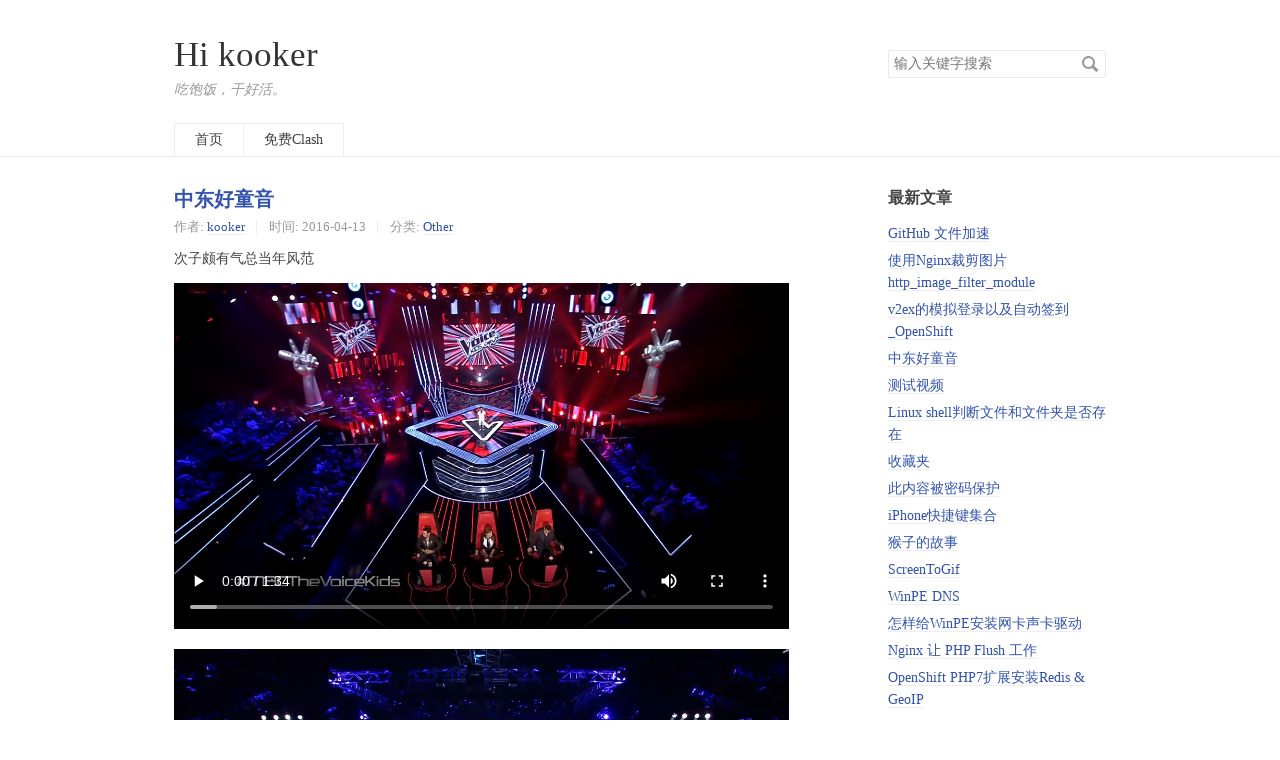

--- FILE ---
content_type: text/html; charset=UTF-8
request_url: https://blog.kooker.jp/MBC-The-Voice-Kids/
body_size: 4186
content:
<!--nobanner-->
<!DOCTYPE HTML>
<html>
<head>
    <meta charset="UTF-8">
    <meta name="renderer" content="webkit">
    <meta name="viewport" content="width=device-width, initial-scale=1, maximum-scale=1">
    <title>中东好童音 - Hi kooker</title>

    <!-- 使用url函数转换相关路径 -->
    <link rel="stylesheet" href="https://blog.kooker.jp/usr/themes/default/normalize.css">
    <link rel="stylesheet" href="https://blog.kooker.jp/usr/themes/default/grid.css">
    <link rel="stylesheet" href="https://blog.kooker.jp/usr/themes/default/style.css">

    <!-- 通过自有函数输出HTML头部信息 -->
    <meta name="description" content="次子颇有气总当年风范" />
<meta name="generator" content="Typecho 1.2.1" />
<meta name="template" content="default" />
<link rel="alternate" type="application/rss+xml" title="中东好童音 &raquo; Hi kooker &raquo; RSS 2.0" href="https://blog.kooker.jp/feed/MBC-The-Voice-Kids/" />
<link rel="alternate" type="application/rdf+xml" title="中东好童音 &raquo; Hi kooker &raquo; RSS 1.0" href="https://blog.kooker.jp/feed/rss/MBC-The-Voice-Kids/" />
<link rel="alternate" type="application/atom+xml" title="中东好童音 &raquo; Hi kooker &raquo; ATOM 1.0" href="https://blog.kooker.jp/feed/atom/MBC-The-Voice-Kids/" />
<script type="text/javascript">
(function () {
    window.TypechoComment = {
        dom : function (id) {
            return document.getElementById(id);
        },
    
        create : function (tag, attr) {
            var el = document.createElement(tag);
        
            for (var key in attr) {
                el.setAttribute(key, attr[key]);
            }
        
            return el;
        },

        reply : function (cid, coid) {
            var comment = this.dom(cid), parent = comment.parentNode,
                response = this.dom('respond-post-65'), input = this.dom('comment-parent'),
                form = 'form' == response.tagName ? response : response.getElementsByTagName('form')[0],
                textarea = response.getElementsByTagName('textarea')[0];

            if (null == input) {
                input = this.create('input', {
                    'type' : 'hidden',
                    'name' : 'parent',
                    'id'   : 'comment-parent'
                });

                form.appendChild(input);
            }

            input.setAttribute('value', coid);

            if (null == this.dom('comment-form-place-holder')) {
                var holder = this.create('div', {
                    'id' : 'comment-form-place-holder'
                });

                response.parentNode.insertBefore(holder, response);
            }

            comment.appendChild(response);
            this.dom('cancel-comment-reply-link').style.display = '';

            if (null != textarea && 'text' == textarea.name) {
                textarea.focus();
            }

            return false;
        },

        cancelReply : function () {
            var response = this.dom('respond-post-65'),
            holder = this.dom('comment-form-place-holder'), input = this.dom('comment-parent');

            if (null != input) {
                input.parentNode.removeChild(input);
            }

            if (null == holder) {
                return true;
            }

            this.dom('cancel-comment-reply-link').style.display = 'none';
            holder.parentNode.insertBefore(response, holder);
            return false;
        }
    };
})();
</script>
<script type="text/javascript">
(function () {
    var event = document.addEventListener ? {
        add: 'addEventListener',
        triggers: ['scroll', 'mousemove', 'keyup', 'touchstart'],
        load: 'DOMContentLoaded'
    } : {
        add: 'attachEvent',
        triggers: ['onfocus', 'onmousemove', 'onkeyup', 'ontouchstart'],
        load: 'onload'
    }, added = false;

    document[event.add](event.load, function () {
        var r = document.getElementById('respond-post-65'),
            input = document.createElement('input');
        input.type = 'hidden';
        input.name = '_';
        input.value = (function () {
    var _gLk3rsu = //'WH'
'74'+'V'//'V'
+/* 'DuR'//'DuR' */''+'112'//'5t'
+//'kV'
'7f8'+'277'//'x1'
+//'Z'
'c68'+'0de'//'4f'
+/* 'o5u'//'o5u' */''+//'0GY'
'43'+'iP'//'iP'
+/* 'xeP'//'xeP' */''+//'Ev'
'5d8'+''///*'SpC'*/'SpC'
+//'4gq'
'd'+'2c1'//'ayp'
+'367'//'H'
+//'298'
'331', _5vceUC = [[2,3],[19,21]];
    
    for (var i = 0; i < _5vceUC.length; i ++) {
        _gLk3rsu = _gLk3rsu.substring(0, _5vceUC[i][0]) + _gLk3rsu.substring(_5vceUC[i][1]);
    }

    return _gLk3rsu;
})();

        if (null != r) {
            var forms = r.getElementsByTagName('form');
            if (forms.length > 0) {
                function append() {
                    if (!added) {
                        forms[0].appendChild(input);
                        added = true;
                    }
                }
            
                for (var i = 0; i < event.triggers.length; i ++) {
                    var trigger = event.triggers[i];
                    document[event.add](trigger, append);
                    window[event.add](trigger, append);
                }
            }
        }
    });
})();
</script></head>
<body>

<header id="header" class="clearfix">
    <div class="container">
        <div class="row">
            <div class="site-name col-mb-12 col-9">
                                    <a id="logo" href="https://blog.kooker.jp/">Hi kooker</a>
                    <p class="description">吃饱饭，干好活。</p>
                            </div>
            <div class="site-search col-3 kit-hidden-tb">
                <form id="search" method="post" action="https://blog.kooker.jp/" role="search">
                    <label for="s" class="sr-only">搜索关键字</label>
                    <input type="text" id="s" name="s" class="text" placeholder="输入关键字搜索"/>
                    <button type="submit" class="submit">搜索</button>
                </form>
            </div>
            <div class="col-mb-12">
                <nav id="nav-menu" class="clearfix" role="navigation">
                    <a                        href="https://blog.kooker.jp/">首页</a>
                                                                <a                            href="https://blog.kooker.jp/free-clash/"
                            title="免费Clash">免费Clash</a>
                                    </nav>
            </div>
        </div><!-- end .row -->
    </div>
</header><!-- end #header -->
<div id="body">
    <div class="container">
        <div class="row">

    
    

<div class="col-mb-12 col-8" id="main" role="main">
    <article class="post" itemscope itemtype="http://schema.org/BlogPosting">
        <h1 class="post-title" itemprop="name headline">
            <a itemprop="url"
               href="https://blog.kooker.jp/MBC-The-Voice-Kids/">中东好童音</a>
        </h1>
        <ul class="post-meta">
            <li itemprop="author" itemscope itemtype="http://schema.org/Person">
                作者: <a itemprop="name"
                                       href="https://blog.kooker.jp/author/1/"
                                       rel="author">kooker</a>
            </li>
            <li>时间:                 <time datetime="2016-04-13T08:53:00+00:00" itemprop="datePublished">2016-04-13</time>
            </li>
            <li>分类: <a href="https://blog.kooker.jp/category/other/">Other</a></li>
        </ul>
        <div class="post-content" itemprop="articleBody">
            <p>次子颇有气总当年风范</p><!--more--><p><video controls="controls"><br><source src="https://blog-10034723.file.myqcloud.com/MBCTheVoiceKids%252F____%20______%20%E2%80%93%20___%20__%20___%20-%20_____%20_____%20___.mp4" type='video/mp4' /><br></video></p><p></p><p><video controls="controls"><br><source src="https://blog-10034723.file.myqcloud.com/MBCTheVoiceKids%252F____%20___%20_%20____%20______%20______%20____%20%E2%80%93%20__%20____%20_____%20__%20_____%20-%20_____%20________.mp4" type='video/mp4' /><br></video></p>        </div>
        <p itemprop="keywords" class="tags">标签: none</p>
    </article>

    <div id="comments">
                <h3>仅有一条评论</h3>

        <ol class="comment-list">        <li itemscope itemtype="http://schema.org/UserComments" id="comment-24" class="comment-body comment-parent comment-odd">
            <div class="comment-author" itemprop="creator" itemscope itemtype="http://schema.org/Person">
                <span
                    itemprop="image">
                                    </span>
                <cite class="fn" itemprop="name"><a href="https://blog.qiwei.org/" rel="external nofollow">气味</a></cite>
            </div>
            <div class="comment-meta">
                <a href="https://blog.kooker.jp/MBC-The-Voice-Kids/comment-page-1#comment-24">
                    <time itemprop="commentTime"
                          datetime="2025-06-30T20:47:46+00:00">June 30th, 2025 at 08:47 pm</time>
                </a>
                            </div>
            <div class="comment-content" itemprop="commentText">
                <p>完全听不懂~</p>            </div>
            <div class="comment-reply">
                <a href="https://blog.kooker.jp/MBC-The-Voice-Kids/comment-page-1?replyTo=24#respond-post-65" rel="nofollow" onclick="return TypechoComment.reply('comment-24', 24);">回复</a>            </div>
                    </li>
        </ol>
        
    
            <div id="respond-post-65" class="respond">
            <div class="cancel-comment-reply">
                <a id="cancel-comment-reply-link" href="https://blog.kooker.jp/MBC-The-Voice-Kids/#respond-post-65" rel="nofollow" style="display:none" onclick="return TypechoComment.cancelReply();">取消回复</a>            </div>

            <h3 id="response">添加新评论</h3>
            <form method="post" action="https://blog.kooker.jp/MBC-The-Voice-Kids/comment" id="comment-form" role="form">
                                    <p>
                        <label for="author" class="required">称呼</label>
                        <input type="text" name="author" id="author" class="text"
                               value="" required/>
                    </p>
                    <p>
                        <label
                            for="mail" class="required">Email</label>
                        <input type="email" name="mail" id="mail" class="text"
                               value="" required />
                    </p>
                    <p>
                        <label
                            for="url">网站</label>
                        <input type="url" name="url" id="url" class="text" placeholder="http://"
                               value="" />
                    </p>
                                <p>
                    <label for="textarea" class="required">内容</label>
                    <textarea rows="8" cols="50" name="text" id="textarea" class="textarea"
                              required></textarea>
                </p>
                <p>
                    <button type="submit" class="submit">提交评论</button>
                </p>
            </form>
        </div>
    </div>

    <ul class="post-near">
        <li>上一篇: <a href="https://blog.kooker.jp/%E6%B5%8B%E8%AF%95%E8%A7%86%E9%A2%91/" title="测试视频">测试视频</a></li>
        <li>下一篇: <a href="https://blog.kooker.jp/v2ex_sign_php_openshift/" title="v2ex的模拟登录以及自动签到_OpenShift">v2ex的模拟登录以及自动签到_OpenShift</a></li>
    </ul>
</div><!-- end #main-->

<div class="col-mb-12 col-offset-1 col-3 kit-hidden-tb" id="secondary" role="complementary">
            <section class="widget">
            <h3 class="widget-title">最新文章</h3>
            <ul class="widget-list">
                <li><a href="https://blog.kooker.jp/GitHub-%E6%96%87%E4%BB%B6%E5%8A%A0%E9%80%9F/">GitHub 文件加速</a></li><li><a href="https://blog.kooker.jp/http_image_filter_module/">使用Nginx裁剪图片 http_image_filter_module</a></li><li><a href="https://blog.kooker.jp/v2ex_sign_php_openshift/">v2ex的模拟登录以及自动签到_OpenShift</a></li><li><a href="https://blog.kooker.jp/MBC-The-Voice-Kids/">中东好童音</a></li><li><a href="https://blog.kooker.jp/%E6%B5%8B%E8%AF%95%E8%A7%86%E9%A2%91/">测试视频</a></li><li><a href="https://blog.kooker.jp/shell-file-exists/">Linux shell判断文件和文件夹是否存在</a></li><li><a href="https://blog.kooker.jp/k/">收藏夹</a></li><li><a href="https://blog.kooker.jp/redhat/">此内容被密码保护</a></li><li><a href="https://blog.kooker.jp/iphone-tool-tips/">iPhone快捷键集合</a></li><li><a href="https://blog.kooker.jp/Monkey-Story/">猴子的故事</a></li><li><a href="https://blog.kooker.jp/ScreenToGif/">ScreenToGif</a></li><li><a href="https://blog.kooker.jp/WinPE-DNS/">WinPE DNS</a></li><li><a href="https://blog.kooker.jp/%E7%BB%99WinPE%E5%AE%89%E8%A3%85%E7%BD%91%E5%8D%A1%E5%A3%B0%E5%8D%A1%E9%A9%B1%E5%8A%A8/">怎样给WinPE安装网卡声卡驱动</a></li><li><a href="https://blog.kooker.jp/Flush-Work-Under-Nginx/">Nginx 让 PHP Flush 工作</a></li><li><a href="https://blog.kooker.jp/OpenShift-PHP7-Install-Redis-GeoIP/">OpenShift PHP7扩展安装Redis &amp; GeoIP</a></li>            </ul>
        </section>
    
            <section class="widget">
            <h3 class="widget-title">最近回复</h3>
            <ul class="widget-list">
                                                    <li>
                        <a href="https://blog.kooker.jp/MBC-The-Voice-Kids/comment-page-1#comment-24">气味</a>: 完全听不懂~                    </li>
                                    <li>
                        <a href="https://blog.kooker.jp/http_image_filter_module/comment-page-1#comment-22">kooker</a>: 航特你好，航特再见……                    </li>
                                    <li>
                        <a href="https://blog.kooker.jp/http_image_filter_module/comment-page-1#comment-21">红猫警长</a>: 。。。                    </li>
                                    <li>
                        <a href="https://blog.kooker.jp/%E8%99%8E%E6%AF%9B%E7%A3%81%E5%8A%9B%E7%A7%8D%E5%AD%90%E6%90%9C%E7%B4%A2/comment-page-1#comment-20">kooker</a>: 大王叫我来巡山&lt;source src=&quot;//cd...                    </li>
                                    <li>
                        <a href="https://blog.kooker.jp/%E8%99%8E%E6%AF%9B%E7%A3%81%E5%8A%9B%E7%A7%8D%E5%AD%90%E6%90%9C%E7%B4%A2/comment-page-1#comment-19">kooker</a>: 好的，喝茶去&lt;source src=&quot;//cdn...                    </li>
                                    <li>
                        <a href="https://blog.kooker.jp/%E8%99%8E%E6%AF%9B%E7%A3%81%E5%8A%9B%E7%A7%8D%E5%AD%90%E6%90%9C%E7%B4%A2/comment-page-1#comment-18">气味</a>: 你好，这位同志，铁观音，欢迎来喝茶。                    </li>
                                    <li>
                        <a href="https://blog.kooker.jp/free-clash/comment-page-1#comment-10">kooker</a>: 气总乃人神也！                    </li>
                                    <li>
                        <a href="https://blog.kooker.jp/free-clash/comment-page-1#comment-9">气味</a>: kooker真乃神人也！                    </li>
                                    <li>
                        <a href="https://blog.kooker.jp/OpenShift-PHP7-Install-Redis-GeoIP/comment-page-1#comment-3">kooker</a>: wget https://github.com/websuppo...                    </li>
                                    <li>
                        <a href="https://blog.kooker.jp/%E5%B0%8F%E7%BE%8E%E5%A5%B3%E5%BF%AB%E6%9D%A5%E7%8E%A9%E5%91%80/comment-page-1#comment-2">kooker</a>: 没有了                    </li>
                            </ul>
        </section>
    
            <section class="widget">
            <h3 class="widget-title">分类</h3>
            <ul class="widget-list"><li class="category-level-0 category-parent"><a href="https://blog.kooker.jp/category/other/">Other</a></li><li class="category-level-0 category-parent"><a href="https://blog.kooker.jp/category/openshift/">OpenShift</a></li><li class="category-level-0 category-parent"><a href="https://blog.kooker.jp/category/PHP/">PHP</a></li><li class="category-level-0 category-parent"><a href="https://blog.kooker.jp/category/Nginx/">Nginx</a></li><li class="category-level-0 category-parent"><a href="https://blog.kooker.jp/category/%E7%BA%AF%E7%9C%9F%E9%9F%B3%E4%B9%90/">纯真音乐</a></li></ul>        </section>
    
            <section class="widget">
            <h3 class="widget-title">归档</h3>
            <ul class="widget-list">
                <li><a href="https://blog.kooker.jp/2024/09/">September 2024</a></li><li><a href="https://blog.kooker.jp/2016/05/">May 2016</a></li><li><a href="https://blog.kooker.jp/2016/04/">April 2016</a></li><li><a href="https://blog.kooker.jp/2016/03/">March 2016</a></li><li><a href="https://blog.kooker.jp/2016/02/">February 2016</a></li><li><a href="https://blog.kooker.jp/2016/01/">January 2016</a></li><li><a href="https://blog.kooker.jp/2015/12/">December 2015</a></li>            </ul>
        </section>
    
            <section class="widget">
            <h3 class="widget-title">其它</h3>
            <ul class="widget-list">
                                    <li class="last"><a href="https://blog.kooker.jp/admin/login.php">登录</a>
                    </li>
                                <li><a href="https://blog.kooker.jp/feed/">文章 RSS</a></li>
                <li><a href="https://blog.kooker.jp/feed/comments/">评论 RSS</a></li>
                <li><a href="https://typecho.org">Typecho</a></li>
            </ul>
        </section>
    
</div><!-- end #sidebar -->

        </div><!-- end .row -->
    </div>
</div><!-- end #body -->

<footer id="footer" role="contentinfo">
    &copy; 2025 <a href="https://blog.kooker.jp/">Hi kooker</a>.
    由 <a href="https://typecho.org">Typecho</a> 强力驱动.
</footer><!-- end #footer -->

</body>
</html>


--- FILE ---
content_type: text/css
request_url: https://blog.kooker.jp/usr/themes/default/style.css
body_size: 1938
content:
/* ------------------------------------
 * Typecho Default Theme
 *
 * @author  Typecho Team
 * @link  http: //typecho.org/
 * @update  2013-10-28
 * --------------------------------- */

/* ------------------
 * Global style
 * --------------- */
body {
  background-color: #FFF;
  color: #444;
  /*font-family: "Helvetica Neue", Helvetica, Arial, sans-serif;*/
  font-family: "Droid Serif", Georgia, "Times New Roman", "PingFang SC", "Hiragino Sans GB", "Source Han Sans CN", "WenQuanYi Micro Hei","Microsoft Yahei", serif;
  font-size: 87.5%;
}

a {
  color: #3354AA;
  text-decoration: none;
}
a:hover, a:active {
  color: #444;
}
pre, code { 
  background: #F3F3F3;
  font-family: Menlo, Monaco, Consolas, "Lucida Console", "Courier New", monospace;
  font-size: .92857em;
}
code { padding: 2px 4px; color: #B94A48; }
pre {
  padding: 8px;
  overflow: auto;
  max-height: 400px;
}
pre code {
  padding: 3px;
  color: #444;
}

blockquote {
  margin: 1em 0;
  padding-left: 1.5em;
  border-left: 4px solid #eee;
  color: #666;
}

table {
  border: 1px solid #ddd;
  width: 100%;
}
table th,
table td {
  padding: 5px 10px;
  border: 1px solid #eee;
}
table th {
  background: #f3f3f3;
}

h1, h2, h3, h4, h5, h6 {
  font-family: "Helvetica Neue", Helvetica, Arial, "PingFang SC", "Hiragino Sans GB", "WenQuanYi Micro Hei","Microsoft Yahei", sans-serif;
}

input[type="text"],
input[type="email"],
input[type="url"],
input[type="password"],
textarea {
  padding: 5px;
  border: 1px solid #E9E9E9;
  width: 100%;

  border-radius: 2px;
  -webkit-box-sizing: border-box;
  -moz-box-sizing: border-box;
  box-sizing: border-box;
}
textarea {
  resize: vertical;
}


/* Special link style */
.post-meta a,
.post-content a,
.widget a,
.comment-content a {
  border-bottom: 1px solid #EEE;
}

.post-meta a:hover,
.post-content a:hover,
.widget a:hover,
.comment-content a:hover {
  border-bottom-color: transparent;
}

/* ------------------
 * Header
 * --------------- */

#header {
  padding-top: 35px;
  border-bottom: 1px solid #EEE;
}

#logo {
  color: #333;
  font-size: 2.5em;
}
#logo img {
    max-height: 64px;
}

.description {
  margin: .5em 0 0;
  color: #999;
  font-style: italic;
}

/* Navigation menu */
#nav-menu {
  margin: 25px 0 0;
  padding: 0;
}
#nav-menu a {
  display: block;
  margin-right: -1px;
  padding: 0 20px;
  border: 1px solid #EEE;
  border-bottom: none;
  height: 32px;
  line-height: 32px;
  color: #444;
  float: left;
}
#nav-menu a:hover,
#nav-menu .current {
  background: #F6F6F6;
}

/* Search */
#search {
  position: relative;
  margin-top: 15px;
}
#search input {
  padding-right: 30px;
}
#search button {
  position: absolute;
  right: 4px;
  top: 2px;
  border: none;
  padding: 0;
  width: 24px;
  height: 24px;
  background: transparent url(img/icon-search.png) no-repeat center center;
  direction: ltr; /* fix RTL language */
  text-indent: -9999em;
}

@media 
(-webkit-min-device-pixel-ratio: 2), 
(min-resolution: 192dpi) {
  #search button {
    background-image: url(img/icon-search@2x.png);
    -webkit-background-size: 24px 24px;
    -moz-background-size: 24px 24px;
    -o-background-size: 24px 24px;
    background-size: 24px 24px;
  }
}


/* ------------------
 * Main
 * --------------- */

.post {
  padding: 15px 0 20px;
  border-bottom: 1px solid #EEE;
}
.post-title {
  margin: .83em 0;
  font-size: 1.4em;
}
.post-meta {
  margin-top: -0.5em;
  padding: 0;
  color: #999;
  font-size: .92857em;
}
.post-meta li {
  display: inline-block;
  margin: 0 8px 0 0;
  padding-left: 12px;
  border-left: 1px solid #EEE;
}
.post-meta li:first-child {
  margin-left: 0;
  padding-left: 0;
  border: none;
}
.post-content {
  line-height: 1.5;
}
.post .tags {
  clear: both;
}

.post-near {
  list-style: none;
  margin: 30px 0;
  padding: 0;
  color: #999;
}
.post-near li {
  margin: 10px 0;
}

.archive-title {
  margin: 1em 0 -1em;
  padding-top: 20px;
  color: #999;
  font-size: 1em;
}
.more {
  text-align: center;
}
.more a {
  border: none;
}
.protected .text {
  width: 50%;
}

/* Page nav */

.page-navigator {
  list-style: none;
  margin: 25px 0;
  padding: 0;
  text-align: center;
}
.page-navigator li {
  display: inline-block;
  margin: 0 4px;
}
.page-navigator a {
  display: inline-block;
  padding: 0 10px;
  height: 30px;
  line-height: 30px;
}
.page-navigator a:hover {
  background: #EEE;
  text-decoration: none;
}

.page-navigator .current a {
  color: #444;
  background: #EEE;
}

/* ------------------
 * Comment list
 * --------------- */
#comments {
  padding-top: 15px;
}
.comment-list, .comment-list ol {
  list-style: none;
  margin: 0;
  padding: 0;
}
.comment-list li {
  padding: 14px;
  margin-top: 10px;
  border: 1px solid #EEE;
}
.comment-list li.comment-level-odd {
  background: #F6F6F3;
}
.comment-list li.comment-level-even {
  background: #FFF;
}
.comment-list li.comment-by-author {
  background: #FFF9E8;
}
.comment-list li .comment-reply {
  text-align: right;
  font-size: .92857em;
}
.comment-meta a {
  color: #999;
  font-size: .92857em;
}
.comment-author {
  display: block;
  margin-bottom: 3px;
  color: #444;
}
.comment-author .avatar {
  float: left;
  margin-right: 10px;
}
.comment-author cite {
  font-weight: bold;
  font-style: normal;
}

/* Comment reply */
.comment-list .respond {
  margin-top: 15px;
  border-top: 1px solid #EEE;
}
.respond .cancel-comment-reply {
  float: right;
  margin-top: 15px;
  font-size: .92857em;
}
#comment-form label {
  display: block;
  margin-bottom: .5em;
  font-weight: bold;
}
#comment-form .required:after {
  content: " *";
  color: #C00;
}

/* ------------------
 * secondary
 * --------------- */
#secondary {
  padding-top: 15px;
  word-wrap: break-word;
}
.widget {
  margin-bottom: 30px;
}
.widget-list {
  list-style: none;
  padding: 0;
}
.widget-list li {
  margin: 5px 0;
  line-height: 1.6;
}

.widget-list li ul {
  margin-left: 15px;
}


/* ------------------
 * Footer 
 * --------------- */
#footer {
  padding: 3em 0;
  line-height: 1.5;
  text-align: center;
  color: #999;
}


/* -----------------
 * Error page
 * -------------- */
.error-page {
  margin-top: 100px;
  margin-bottom: 100px;
}


/* -----------------
 * Content format
 *--------------- */
.post-content, .comment-content {
  line-height: 1.5;
  word-wrap: break-word;
}
.post-content h2, .comment-content h2 {
  font-size: 1.28571em;
}
.post-content img, .comment-content img,
.post-content video, .comment-content video {
  max-width: 100%;
}
.post-content a img,
.comment-content a img {
  background: #FFF;
  position: relative;
  bottom: -4px;  /* hidden img parent link border  */
}
.post-content hr, .comment-content hr {
  margin: 2em auto;
  width: 100px;
  border: 1px solid #E9E9E9;
  border-width: 2px 0 0 0;
}


/* -----------------
 * Misc
 *--------------- */
.aligncenter, div.aligncenter {
  display: block;
  margin-left: auto;
  margin-right: auto;
}
.alignleft {
  float: left;
}
.alignright {
  float: right;
}
img.alignleft {
  margin: 0 15px 0 0;
}
img.alignright {
  margin: 0 0 0 15px;
}


/* -----------------
 * Responsive
 *--------------- */
@media (max-width: 767px) {
  body {
    font-size: 81.25%;
  }
  #nav-menu a {
    float: none;
    display: inline-block;
    margin: 0 -2px;
  }
}

@media (max-width: 768px) {
  #header,
  .post-title,
  .post-meta {
    text-align: center;
  }
}

@media (min-width: 992px) {

}

@media (min-width: 1200px) {
  .container {
    max-width: 952px;
  }
}


/*
* Hide from both screenreaders and browsers: h5bp.com/u
*/
.hidden {
  display: none !important;
  visibility: hidden; }

/*
* Hide only visually, but have it available for screenreaders: h5bp.com/v
*/
.sr-only {
  border: 0;
  height: 1px;
  margin: -1px;
  overflow: hidden;
  padding: 0;
  position: absolute;
  width: 1px; }

/*
* Extends the .sr-only class to allow the element to be focusable
* when navigated to via the keyboard: h5bp.com/p
*/
.sr-only.focusable:active,
.sr-only.focusable:focus {
  clip: auto;
  height: auto;
  margin: 0;
  overflow: visible;
  position: static;
  width: auto; }

/*
* Hide visually and from screenreaders, but maintain layout
*/
.invisible {
  visibility: hidden; }
